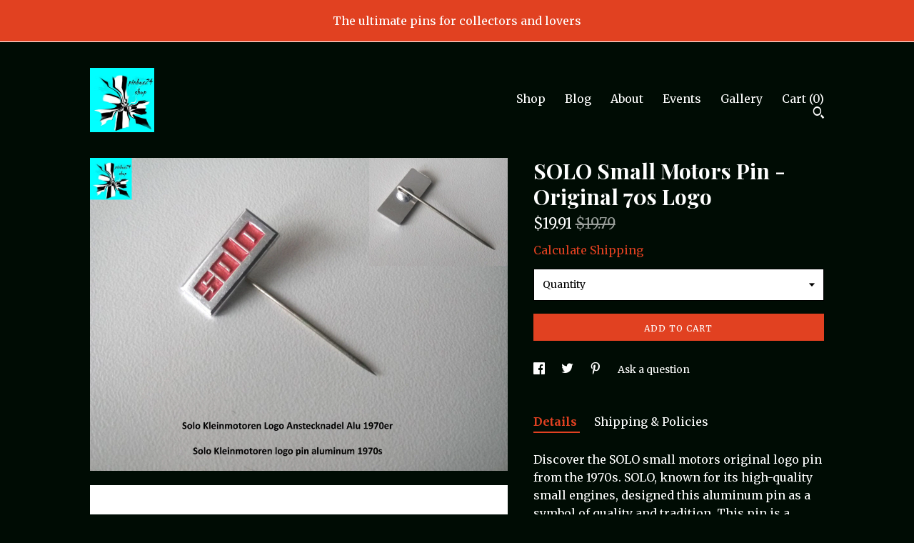

--- FILE ---
content_type: text/html; charset=UTF-8
request_url: https://www.pinbox24shop.com/listing/1427374238/solo-small-motors-logo-pins-1970s
body_size: 24142
content:
<!DOCTYPE html>
<html prefix="og: http://ogp.me/ns#" lang="en">
    <head>
        <meta name="viewport" content="width=device-width, initial-scale=1, user-scalable=yes"/><meta property="content-type" content="text/html; charset=UTF-8" />
    <meta property="X-UA-Compatible" content="IE=edge" /><link rel="icon" href="https://i.etsystatic.com/27380708/r/isla/89054c/60470411/isla_75x75.60470411_owyp94fk.jpg" type="image/x-icon" /><meta name="description" content="Discover the SOLO small motors original logo pin from the 1970s. SOLO, known for its high-quality small engines, designed this aluminum pin as a symbol of quality and tradition. This pin is a special collectible and a unique gift for engine fans, vintage lovers, enthusiasts, and gift seekers. This " />

<meta property="og:url" content="https://www.pinbox24shop.com//listing/1427374238/solo-small-motors-logo-pins-1970s" />
<meta property="og:type" content="product" />
<meta property="og:title" content="SOLO Small Motors Pin - Original 70s Logo" />
<meta property="og:description" content="Discover the SOLO small motors original logo pin from the 1970s. SOLO, known for its high-quality small engines, designed this aluminum pin as a symbol of quality and tradition. This pin is a special collectible and a unique gift for engine fans, vintage lovers, enthusiasts, and gift seekers. This " />
<meta property="og:image" content="https://i.etsystatic.com/27380708/r/il/12a42b/4781718395/il_fullxfull.4781718395_six9.jpg" />
<meta property="og:site_name" content="Historische Anstecknadeln" />

<meta name="twitter:card" content="summary_large_image" />
<meta name="twitter:title" content="SOLO Small Motors Pin - Original 70s Logo" />
<meta name="twitter:description" content="Discover the SOLO small motors original logo pin from the 1970s. SOLO, known for its high-quality small engines, designed this aluminum pin as a symbol of quality and tradition. This pin is a special collectible and a unique gift for engine fans, vintage lovers, enthusiasts, and gift seekers. This " />
<meta name="twitter:image" content="https://i.etsystatic.com/27380708/r/il/12a42b/4781718395/il_fullxfull.4781718395_six9.jpg" />


    <meta name="p:domain_verify" content="6df68774ea715aa15aa29b0b9484a468"/><link rel="alternate" type="application/rss+xml" title="Recent blog posts from my shop." href="/blog/rss/" /><link rel="canonical" href="https://www.pinbox24shop.com/listing/1427374238/solo-small-motors-logo-pins-1970s" /><script nonce="H24nN9ahzqjz65MDCsPFzbf6">
    !function(e){var r=e.__etsy_logging={};r.errorQueue=[],e.onerror=function(e,o,t,n,s){r.errorQueue.push([e,o,t,n,s])},r.firedEvents=[];r.perf={e:[],t:!1,MARK_MEASURE_PREFIX:"_etsy_mark_measure_",prefixMarkMeasure:function(e){return"_etsy_mark_measure_"+e}},e.PerformanceObserver&&(r.perf.o=new PerformanceObserver((function(e){r.perf.e=r.perf.e.concat(e.getEntries())})),r.perf.o.observe({entryTypes:["element","navigation","longtask","paint","mark","measure","resource","layout-shift"]}));var o=[];r.eventpipe={q:o,logEvent:function(e){o.push(e)},logEventImmediately:function(e){o.push(e)}};var t=!(Object.assign&&Object.values&&Object.fromEntries&&e.Promise&&Promise.prototype.finally&&e.NodeList&&NodeList.prototype.forEach),n=!!e.CefSharp||!!e.__pw_resume,s=!e.PerformanceObserver||!PerformanceObserver.supportedEntryTypes||0===PerformanceObserver.supportedEntryTypes.length,a=!e.navigator||!e.navigator.sendBeacon,p=t||n,u=[];t&&u.push("fp"),s&&u.push("fo"),a&&u.push("fb"),n&&u.push("fg"),r.bots={isBot:p,botCheck:u}}(window);
</script>
        <title>SOLO Small Motors Pin - Original 70s Logo</title>
    <link rel="stylesheet" href="https://www.etsy.com/ac/sasquatch/css/custom-shops/themes/trellis/main.2ee84c9600b38b.css" type="text/css" />
        <style id="font-style-override">
    @import url(https://fonts.googleapis.com/css?family=Playfair+Display:400,700|Merriweather:400,700);

    body, .btn, button {
        font-family: 'Merriweather';
    }

    h1, .h1, h2, .h2, h3, .h3, h4,
    .h4, h5, .h5, h6, .h6 {
        font-family: 'Playfair Display';
        font-weight: 700;
    }

    strong, .strong {
        font-weight: 700;
    }

    .primary-font {
        font-family: 'Playfair Display';
    }

    .secondary-font {
        font-family: 'Merriweather';
    }

</style>
        <style id="theme-style-overrides"> .compact-header .nav-toggle .patty, .compact-header .nav-toggle:before, .compact-header .nav-toggle:after {  background: #ffffff; } .compact-header .nav-wrapper, .compact-header nav {  background: #000c04; } body, .shop-sections-nav .shop-sections-menu ul, .header .site-search .search {  background: #000c04; } .header .site-search .search::after {  border-bottom-color: #000c04; } body, a, .cart-trigger, .search-trigger, .featured-listings .featured-listings-slide .listing-details, .reviews .anchor-destination {  color: #ffffff; } .btn {  background: #E14121;  border-color: #E14121;  color: #ffffff; } .btn:hover {  background: #E14121; } footer .divider {  border: none; } .listing-tabs .tab-triggers .tab-selected {  color: #E14121;  border-color: #E14121; } .dot-indicators .slick-active button {  background: #E14121;  border-color: #E14121; } .dot-indicators button {  background: #ffffff; } .page-link.selected {  color: #E14121;  border-bottom: 1px solid #000; } .listing-description a, .tab-content a, .shipping-locale a, .cart .cart-shipping-total a:hover, .eu-dispute-content a, .reviews.anchor a {  color: #E14121; } .post-date > * {  background: #000c04; } .post-tags .post-tag {  background: #E14121;  color: #ffffff; } .pattern-blog.post-page .related-links a, .btn-link {  background: #000c04;  color: #ffffff; } .tab-content .eu-dispute-trigger-link {  color: #E14121; } .announcement {  background: #E14121;  color: #ffffff; } .module-event-item {  border-color: #E14121; }</style>
        
    </head>
    <body class="cart-overlay with-announcement has-dark-background" data-nnc="3:1769327809:TMx4AoOKBwtGerkFVlqycYC3nwzG:d424d929c203c054bc5b3f943e1894ef2ec9f8d9a6d732e86b7a9eaa10d03933" itemscope itemtype="http://schema.org/LocalBusiness">
        
        <div class="announcement with-link" data-ui="announcement">
    <a href="https://www.pinbox24shop.com/">
        <span class="announcement-message">
            The ultimate pins for collectors and lovers
        </span>
    </a>
</div>

<div class="content-wrapper">

    <header>
    <div class="full-header header left-brand-right-nav
    
    
    title-and-icon
            
            has-icon
        
    ">
        <div class=" col-group">
            <div class="col-xs-6 primary-font">
                        <a class="branding" href="/">
                            <div class="region region-global" data-region="global">
    <div class="module pages-module module-shop-icon module-1107607967866 " data-module="shop-icon">
        <div class="module-inner" data-ui="module-inner">
            <img class="shop-icon" alt="" src="//i.etsystatic.com/27380708/r/isla/7f8913/60370045/isla_75x75.60370045_h7k5kseg.jpg" srcset="//i.etsystatic.com/27380708/r/isla/7f8913/60370045/isla_fullxfull.60370045_h7k5kseg.jpg 250w,//i.etsystatic.com/27380708/r/isla/7f8913/60370045/isla_500x500.60370045_h7k5kseg.jpg 500w,//i.etsystatic.com/27380708/r/isla/7f8913/60370045/isla_360x360.60370045_h7k5kseg.jpg 360w,//i.etsystatic.com/27380708/r/isla/7f8913/60370045/isla_280x280.60370045_h7k5kseg.jpg 280w,//i.etsystatic.com/27380708/r/isla/7f8913/60370045/isla_180x180.60370045_h7k5kseg.jpg 180w,//i.etsystatic.com/27380708/r/isla/7f8913/60370045/isla_140x140.60370045_h7k5kseg.jpg 140w,//i.etsystatic.com/27380708/r/isla/7f8913/60370045/isla_75x75.60370045_h7k5kseg.jpg 75w" />
        </div>
    </div>
</div>
                        </a>
            </div>

            <div class="col-xs-6">
                <ul class="nav">
                    
<li>
    <a href="/shop" >
        Shop
    </a>
</li>
                    
<li>
    <a href="/blog" >
        Blog
    </a>
</li>
                    
<li>
    <a href="/about" >
        About
    </a>
</li>
                    
<li>
    <a href="/events" >
        Events
    </a>
</li>
                    
<li>
    <a href="/gallery" >
        Gallery
    </a>
</li>

                    
                    <li class="nav-cart">                
                        <a href="#" data-module="cart-trigger" class="cart-trigger">
                            Cart (<span data-ui="cart-count">0</span>)
                        </a>
                    </li>
                    
                        <li>
                                <div data-module="search-trigger" class="site-search">
        <button class="ss-etsy ss-search search-trigger" data-ui="search-trigger" aria-label="Search"></button>
        <form data-ui="search-bar" class="search" action="/search">
            <input name="q" type="text" placeholder="Search..." aria-label="Search">
            <input class="btn" type="submit" value="Go">
        </form>
    </div>
                        </li>
                </ul>
            </div>
        </div>
    </div>
    
    <div data-module="hamburger-nav" class="compact-header 
    
    title-and-icon
            
            has-icon
        
    ">
    <div class="nav-wrapper">
        <div class="col-group">
            <div class="col-xs-12">
                <button aria-label="toggle navigation" class="nav-toggle" data-ui="toggle">
                    <div class="patty"></div>
                </button>

                <div class="cart-trigger-wrapper">
                    <button data-module="cart-trigger" class="ss-etsy ss-cart cart-trigger" aria-label="Cart">
                        <span class="cart-count" data-ui="cart-count">0</span>
                    </button>
                </div>

                <div class="branding primary-font">
                    
                     <h2 class="h2 logo"> 
                        

    <a href="/" title="Home">
            <div class="logo-image-container">
                    <div class="region region-global" data-region="global">
    <div class="module pages-module module-shop-icon module-1107607967866 " data-module="shop-icon">
        <div class="module-inner" data-ui="module-inner">
            <img class="shop-icon" alt="" src="//i.etsystatic.com/27380708/r/isla/7f8913/60370045/isla_75x75.60370045_h7k5kseg.jpg" srcset="//i.etsystatic.com/27380708/r/isla/7f8913/60370045/isla_fullxfull.60370045_h7k5kseg.jpg 250w,//i.etsystatic.com/27380708/r/isla/7f8913/60370045/isla_500x500.60370045_h7k5kseg.jpg 500w,//i.etsystatic.com/27380708/r/isla/7f8913/60370045/isla_360x360.60370045_h7k5kseg.jpg 360w,//i.etsystatic.com/27380708/r/isla/7f8913/60370045/isla_280x280.60370045_h7k5kseg.jpg 280w,//i.etsystatic.com/27380708/r/isla/7f8913/60370045/isla_180x180.60370045_h7k5kseg.jpg 180w,//i.etsystatic.com/27380708/r/isla/7f8913/60370045/isla_140x140.60370045_h7k5kseg.jpg 140w,//i.etsystatic.com/27380708/r/isla/7f8913/60370045/isla_75x75.60370045_h7k5kseg.jpg 75w" />
        </div>
    </div>
</div>
            </div>
    </a>
                     </h2> 
                    
                </div>
            </div>
        </div>
        <nav>
            <ul>
                    <li>
                        <form data-ui="search-bar" class="search" action="/search">
                            <div class="input-prepend-item">
                                <span class="ss-icon ss-search"></span>
                            </div>
                            <input name="q" type="search" aria-label="Search" placeholder="Search...">
                        </form>
                    </li>

                
<li>
    <a href="/shop" >
        Shop
    </a>
</li>
                
<li>
    <a href="/blog" >
        Blog
    </a>
</li>
                
<li>
    <a href="/about" >
        About
    </a>
</li>
                
<li>
    <a href="/events" >
        Events
    </a>
</li>
                
<li>
    <a href="/gallery" >
        Gallery
    </a>
</li>

                
                    
<li>
    <a href="/contact-us" >
        Contact Us
    </a>
</li>            </ul>
        </nav>
    </div>

    <div class="blocker" data-ui="toggle"></div>
</div>
</header>
    <div class="col-group">
        <div class="col-xs-12 col-md-7">
                <div data-ui="stacked-images" class="image-carousel stacked-images">
    <div data-ui="slides">
            <img src="https://i.etsystatic.com/27380708/r/il/12a42b/4781718395/il_fullxfull.4781718395_six9.jpg" data-ui="slide" class="listing-image zoom-image  clickable " alt="gallery photo"/>
            <img src="https://i.etsystatic.com/27380708/r/il/5b8651/6503576989/il_fullxfull.6503576989_ki4t.jpg" data-ui="slide" class="listing-image zoom-image  clickable " alt="gallery photo"/>
    </div>
</div>

        </div>

        <div class="col-xs-12 col-md-5">
            <div class="listing-purchase-box mb-xs-3" data-module="listing-purchase-box">
    <h1 class="listing-title">
    SOLO Small Motors Pin - Original 70s Logo
</h1><p class="listing-price">
    <span>
                <span data-ui="price" class="price-with-discount">
                    <span data-ui="discounted-price"><span class='currency-symbol'>$</span><span class='currency-value'>19.91</span></span>
                    <span data-ui="base-price" class="line-through">$19.79</span>
                </span>

    </span>
</p>

    <img height="1" width="1" id="fb-view-content" data-title="SOLO Small Motors Pin - Original 70s Logo" style="display:none" src="https://www.facebook.com/tr?id=&amp;ev=ViewContent&amp;cd[currency]=USD&amp;cd[value]=19.79&amp;cd[content_name]=SOLO Small Motors Pin - Original 70s Logo"/>
                <div class="shipping-locale" data-module="shipping-trigger">
        <div class="shipping-locale-details hidden" data-ui="shipping-locale-details">
            <span>Shipping to </span>
            <a href="#" data-ui="shipping-country"></a>:
            <span data-ui="free-shipping" class="hidden">Free</span>
            <span data-ui="shipping-cost"></span>
        </div>

            <div class="shipping-locale-calculate">
                <a href="#" data-ui="calculate-shipping">Calculate Shipping</a>
            </div>
    </div>
        <form data-ui="form">
    <div data-ui="variation-selects">
        <div class="custom-select" data-variation-select data-ui="custom-select" data-selected-prefix="Quantity: " data-error-text="Please select a quantity">
    <div class="custom-select-label"><br></div>
    <div class="caret"></div>

    <select name="quantity">
        <option value="">
            Quantity
        </option>
        <option value="1">
            1
        </option>
        <option value="2">
            2
        </option>
    </select>
</div>


<input name="offeringId" type="hidden" value="14855360102" />
    </div>


    <div class="error-message hidden" data-ui="error-message" data-cart-error-msg="There was a cart error." data-multiple-errors-msg="Please select from the available options" data-generic-error="There was an error changing your options. Please try again in a few minutes." data-zero-inventory-error-msg="Sorry, this item has sold."></div>



    <div class="actions">
        <button type="submit" class="btn btn-primary"
                              data-ui="submit-button">
            <span data-ui="loading-indicator" class="spinner spinner-submit">
                <span>Loading</span>
            </span>

            <span>
                Add to cart
            </span>
        </button>
    </div>

    <input name="listingId" type="hidden" value="1427374238" />
</form>

    </div>
                <div data-module="share" class="listing-share">
        <ul>
                <li>
                    <a href="#" aria-label="social media share for  facebook" data-url="//www.facebook.com/sharer.php?&u=https%3A%2F%2Fwww.pinbox24shop.com%2F%2Flisting%2F1427374238%2Fsolo-small-motors-logo-pins-1970s&t=SOLO+Small+Motors+Pin+-+Original+70s+Logo" data-ui="share-link" data-popup-height="400" data-popup-width="600">
                        <span class="ss-icon ss-facebook" ></span>
                    </a>
                </li>
                <li>
                    <a href="#" aria-label="social media share for  twitter" data-url="//twitter.com/intent/tweet?status=SOLO+Small+Motors+Pin+-+Original+70s+Logo+https%3A%2F%2Fwww.pinbox24shop.com%2F%2Flisting%2F1427374238%2Fsolo-small-motors-logo-pins-1970s" data-ui="share-link" data-popup-height="400" data-popup-width="600">
                        <span class="ss-icon ss-twitter" ></span>
                    </a>
                </li>
                <li>
                    <a href="#" aria-label="social media share for  pinterest" data-url="//www.pinterest.com/pin/create/button/?url=https%3A%2F%2Fwww.pinbox24shop.com%2F%2Flisting%2F1427374238%2Fsolo-small-motors-logo-pins-1970s&media=https%3A%2F%2Fi.etsystatic.com%2F27380708%2Fr%2Fil%2F12a42b%2F4781718395%2Fil_fullxfull.4781718395_six9.jpg&description=SOLO+Small+Motors+Pin+-+Original+70s+Logo" data-ui="share-link" data-popup-height="600" data-popup-width="800">
                        <span class="ss-icon ss-pinterest" ></span>
                    </a>
                </li>
                <li>
                    <a href="#" data-module="convo-trigger" data-convo-trigger-location="purchase-box" class="" >
    Ask a question
</a>
                </li>
        </ul>
    </div>
                <div data-module="tabs" class="listing-tabs">
        <ul class="tab-triggers">
            <li>
                <a href="#" data-ui="tab-trigger" class="tab-selected">
                    Details
                </a>
            </li>
            <li>
                <a href="#" data-ui="tab-trigger">
                    Shipping &amp; Policies
                </a>
            </li>
        </ul>

        <div class="tab-contents">
            <div data-ui="tab-content" class="tab-content">
                    <div data-module="listing-description">
        <p>
            Discover the SOLO small motors original logo pin from the 1970s. SOLO, known for its high-quality small engines, designed this aluminum pin as a symbol of quality and tradition. This pin is a special collectible and a unique gift for engine fans, vintage lovers, enthusiasts, and gift seekers. This pin is a stylish accessory and a piece of engine history.
        </p>
    </div>
            </div>

            <div data-ui="tab-content" class="tab-content tab-content-hidden">
                    <div class="structured-policy-page">
    <div class="structured-policies">
        <div class="structured-policy-section">
    <h3>Terms & Conditions and Right of Withdrawal</h3>
    <button data-ui="eu-dispute-form-trigger" class="eu-dispute-trigger-link btn-link">
        Read more about Terms & Conditions and Right of Withdrawal for Historische Anstecknadeln
    </button>
</div>
        <div class="structured-policy-section">
            <h3>Shipping from Germany</h3>

<h4>Processing time</h4>
    <p>1-3 business days</p>


    <h4>Customs and import taxes</h4>
    <p>Buyers are responsible for any customs and import taxes that may apply. I'm not responsible for delays due to customs.</p>
</div>
        <div class="structured-policy-section">
    <h3>Payment Options</h3>
    <div class="b pb-xs-2 secure-options no-subheader">
        <span class="ss-etsy secure-lock ss-lock pr-xs-1"></span>Secure options
    </div>
    <ul class="payment-types">
        <li class="dc-icon-list">
            <span class="dc-payment-icon pi-visa"></span>
        </li>
        <li class="dc-icon-list">
            <span class="dc-payment-icon pi-mastercard"></span>
        </li>
        <li class="dc-icon-list">
            <span class="dc-payment-icon pi-amex"></span>
        </li>
        <li class="dc-icon-list">
            <span class="dc-payment-icon pi-discover"></span>
        </li>
        <li class="dc-icon-list">
            <span class="dc-payment-icon pi-paypal"></span>
        </li>
        <li class="dc-icon-list">
            <span class="dc-payment-icon pi-apple-pay"></span>
        </li>
        <li class="dc-icon-list">
            <span class="dc-payment-icon pi-sofort"></span>
        </li>
        <li class="dc-icon-list">
            <span class="dc-payment-icon pi-ideal"></span>
        </li>
        <li class="dc-icon-list text-gray-lighter text-smaller">
            <span class="dc-payment-icon pi-giftcard mr-xs-1"></span> <span class="text-smaller">Accepts Etsy gift cards </span>
        </li>
</ul>
</div>        <div class="structured-policy-section">
    <h3>Returns & Exchanges</h3>


        <h4>I gladly accept returns and cancellations</h4>
        <p>Just contact me within: 14 days of delivery</p>

        <p>Ship items back to me within: 30 days of delivery</p>

        <p class=">Request a cancellation within: 2 days of purchase</p>

    <h4>I don't accept exchanges</h4>
    <p>But please contact me if you have any problems with your order.</p>

            <h4>The following items can't be returned or exchanged</h4>
            <p>Because of the nature of these items, unless they arrive damaged or defective, I can't accept returns for:</p>
            <ul class="bullet-points">
                        <li>Custom or personalized orders</li>
                        <li>Perishable products (like food or flowers)</li>
                        <li>Digital downloads</li>
                        <li>Intimate items (for health/hygiene reasons)</li>
                        <li>Items on sale</li>
            </ul>


</div>
        <div class="structured-policy-section">
    <h3>Privacy policy</h3>
    <p class="no-subheader">AGB<br />
Deutsche Originalfassung bearbeiten<br />
Datenschutzrichtlinie (Andere)<br />
<br />
Datenschutzerklärung<br />
<br />
Verantwortlicher für die Datenverarbeitung ist:<br />
Rüdiger Knöfler<br />
Hinterm Hain 21<br />
61352 Bad Homburg v.d.H.<br />
Deutschland<br />
info@pinbox.net<br />
<br />
Wir freuen uns über Ihr Interesse an unserem eBay-Shop. Der Schutz Ihrer Privatsphäre ist für uns sehr wichtig. Nachstehend informieren wir Sie ausführlich über den Umgang mit Ihren Daten.<br />
1. Datenverarbeitung zur Vertragsabwicklung und zur Kontaktaufnahme<br />
<br />
Ihre personenbezogenen Daten werden über eBay oder direkt durch uns erhoben, wenn Sie diese im Rahmen Ihrer Bestellung oder bei einer Kontaktaufnahme mit uns (z.B. per Kontaktformular oder E-Mail) mitteilen. Dabei handeln sowohl eBay als auch wir als Verantwortlicher. Alle Daten, die über eBay erhoben werden, werden auf den eBay Servern verarbeitet und gemäß Art. 6 Abs. 1 S. 1 lit. b DSGVO zur Vertragsabwicklung, bzw. zur Bearbeitung Ihrer Kontaktaufnahme an uns weitergegeben. Pflichtfelder werden als solche gekennzeichnet, da wir in diesen Fällen die Daten zwingend zur Vertragsabwicklung, bzw. zur Bearbeitung Ihrer Kontaktaufnahme benötigen und Sie ohne deren Angabe die Bestellung nicht abschließen, bzw. die Kontaktaufnahme nicht versenden können. Welche Daten erhoben werden, ist aus den jeweiligen Eingabeformularen ersichtlich.<br />
Wir verwenden die von Ihnen mitgeteilten Daten zur Vertragsabwicklung und Bearbeitung Ihrer Anfragen gemäß Art. 6 Abs. 1 S. 1 lit. b DSGVO. Weitere Informationen zu der Verarbeitung Ihrer Daten, insbesondere zu der Weitergabe an unsere Dienstleister zum Zwecke der Bestellungs-, Zahlungs- und Versandabwicklung, finden Sie in den nachfolgenden Abschnitten dieser Datenschutzerklärung. Nach vollständiger Abwicklung des Vertrages werden Ihre Daten für die weitere Verarbeitung eingeschränkt und nach Ablauf etwaiger steuer- und handelsrechtlichen Aufbewahrungsfristen gemäß Art. 6 Abs. 1 S. 1 lit. c DSGVO gelöscht, sofern Sie nicht ausdrücklich in eine weitere Nutzung Ihrer Daten gemäß Art. 6 Abs. 1 S. 1 lit. a DSGVO eingewilligt haben oder wir uns eine darüber hinausgehende Datenverwendung vorbehalten, die gesetzlich erlaubt ist und über die wir Sie in dieser Erklärung informieren.<br />
2. Datenverarbeitung zum Zwecke der Versandabwicklung<br />
<br />
Zur Vertragserfüllung gemäß Art. 6 Abs. 1 S. 1 lit. b DSGVO geben wir Ihre Daten an den mit der Lieferung beauftragten Versanddienstleister weiter, soweit dies zur Lieferung bestellter Waren erforderlich ist.<br />
Datenweitergabe an Versanddienstleister zum Zwecke der Versandankündigung<br />
<br />
Sofern Sie uns hierzu während oder nach Ihrer Bestellung Ihre ausdrückliche Einwilligung erteilt haben, geben wir aufgrund dieser gemäß Art. 6 Abs. 1 S. 1 lit. a DSGVO Ihre E-Mail-Adresse an den ausgewählten Versanddienstleister weiter, damit dieser vor Zustellung zum Zwecke der Lieferungsankündigung bzw. -abstimmung Kontakt mit Ihnen aufnehmen kann.<br />
Die Einwilligung kann jederzeit durch eine Nachricht an die in dieser Datenschutzerklärung beschriebene Kontaktmöglichkeit oder direkt gegenüber dem Versanddienstleister unter im Folgenden aufgeführten Kontaktadresse widerrufen werden. Nach Widerruf löschen wir Ihre hierfür angegebenen Daten, soweit Sie nicht ausdrücklich in eine weitere Nutzung Ihrer Daten eingewilligt haben oder wir uns eine darüber hinausgehende Datenverwendung vorbehalten, die gesetzlich erlaubt ist und über die wir Sie in dieser Erklärung informieren.<br />
<br />
DHL Paket GmbH<br />
Sträßchensweg 10<br />
53113 Bonn<br />
Deutschland<br />
<br />
Hermes Germany GmbH<br />
Essener Straße 89<br />
D-22419 Hamburg<br />
Deutschland<br />
3. Datenverarbeitung zur Zahlungsabwicklung<br />
Datenverarbeitung zum Zwecke der Betrugsprävention und der Optimierung unserer Zahlungsprozesse<br />
<br />
Gegebenenfalls geben wir unseren Dienstleistern (siehe den vorherigen Absatz) weitere Daten, die sie zusammen mit den für die Abwicklung der Zahlung notwendigen Daten als unsere Auftragsverarbeiter zum Zwecke der Betrugsprävention und der Optimierung unserer Zahlungsprozesse (z.B. Rechnungsstellung, Abwicklung von angefochtenen Zahlungen, Unterstützung der Buchhaltung) verwenden. Dies dient gemäß Art. 6 Abs. 1 S. 1 lit. f DSGVO der Wahrung unserer im Rahmen einer Interessensabwägung überwiegenden berechtigten Interessen an unserer Absicherung gegen Betrug bzw. an einem effizienten Zahlungsmanagement.<br />
4. Werbung per E-Mail,<br />
E-Mail-Newsletter mit Anmeldung<br />
<br />
Wenn Sie sich zu unserem Newsletter anmelden, verwenden wir die hierfür erforderlichen oder gesondert von Ihnen mitgeteilten Daten, um Ihnen regelmäßig unseren E-Mail-Newsletter aufgrund Ihrer Einwilligung gemäß Art. 6 Abs. 1 S. 1 lit. a DSGVO zuzusenden.<br />
<br />
Die Abmeldung vom Newsletter ist jederzeit über „Mein eBay&quot; unter „Verkäufer, denen Sie folgen&quot; möglich. Nach Abmeldung löschen wir Ihre E-Mail-Adresse aus der Empfängerliste, soweit Sie nicht ausdrücklich in eine weitere Nutzung Ihrer Daten eingewilligt haben oder wir uns eine darüber hinausgehende Datenverwendung vorbehalten, die gesetzlich erlaubt ist und über die wir Sie in dieser Erklärung informieren.<br />
5. Kontaktmöglichkeiten und Ihre Rechte<br />
<br />
Als Betroffener haben Sie folgende Rechte:<br />
<br />
gemäß Art. 15 DSGVO das Recht, in dem dort bezeichneten Umfang Auskunft über Ihre von uns verarbeiteten personenbezogenen Daten zu verlangen;<br />
gemäß Art. 16 DSGVO das Recht, unverzüglich die Berichtigung unrichtiger oder Vervollständigung Ihrer bei uns gespeicherten personenbezogenen Daten zu verlangen;<br />
gemäß Art. 17 DSGVO das Recht, die Löschung Ihrer bei uns gespeicherten personenbezogenen Daten zu verlangen, soweit nicht die weitere Verarbeitung<br />
zur Ausübung des Rechts auf freie Meinungsäußerung und Information;<br />
zur Erfüllung einer rechtlichen Verpflichtung;<br />
aus Gründen des öffentlichen Interesses oder<br />
zur Geltendmachung, Ausübung oder Verteidigung von Rechtsansprüchen erforderlich ist;<br />
gemäß Art. 18 DSGVO das Recht, die Einschränkung der Verarbeitung Ihrer personenbezogenen Daten zu verlangen, soweit<br />
die Richtigkeit der Daten von Ihnen bestritten wird;<br />
die Verarbeitung unrechtmäßig ist, Sie aber deren Löschung ablehnen;<br />
wir die Daten nicht mehr benötigen, Sie diese jedoch zur Geltendmachung, Ausübung oder Verteidigung von Rechtsansprüchen benötigen oder<br />
Sie gemäß Art. 21 DSGVO Widerspruch gegen die Verarbeitung eingelegt haben;<br />
gemäß Art. 20 DSGVO das Recht, Ihre personenbezogenen Daten, die Sie uns bereitgestellt haben, in einem strukturierten, gängigen und maschinenlesebaren Format zu erhalten oder die Übermittlung an einen anderen Verantwortlichen zu verlangen;<br />
gemäß Art. 77 DSGVO das Recht, sich bei einer Aufsichtsbehörde zu beschweren. In der Regel können Sie sich hierfür an die Aufsichtsbehörde Ihres üblichen Aufenthaltsortes oder Arbeitsplatzes oder unseres Unternehmenssitzes wenden.<br />
<br />
Bei Fragen zur Erhebung, Verarbeitung oder Nutzung Ihrer personenbezogenen Daten, bei Auskünften, Berichtigung, Einschränkung oder Löschung von Daten sowie Widerruf erteilter Einwilligungen oder Widerspruch gegen eine bestimmte Datenverwendung wenden Sie sich bitte direkt an uns über die Kontaktdaten in unserem Impressum.<br />
<br />
Widerspruchsrecht<br />
Soweit wir zur Wahrung unserer im Rahmen einer Interessensabwägung überwiegenden berechtigten Interessen personenbezogene Daten wie oben erläutert verarbeiten, können Sie dieser Verarbeitung mit Wirkung für die Zukunft widersprechen. Erfolgt die Verarbeitung zu Zwecken des Direktmarketings, können Sie dieses Recht jederzeit wie oben beschrieben ausüben. Soweit die Verarbeitung zu anderen Zwecken erfolgt, steht Ihnen ein Widerspruchsrecht nur bei Vorliegen von Gründen, die sich aus Ihrer besonderen Situation ergeben, zu.<br />
<br />
Nach Ausübung Ihres Widerspruchsrechts werden wir Ihre personenbezogenen Daten nicht weiter zu diesen Zwecken verarbeiten, es sei denn, wir können zwingende schutzwürdige Gründe für die Verarbeitung nachweisen, die Ihre Interessen, Rechte und Freiheiten überwiegen, oder wenn die Verarbeitung der Geltendmachung, Ausübung oder Verteidigung von Rechtsansprüchen dient<br />
<br />
Dies gilt nicht, wenn die Verarbeitung zu Zwecken des Direktmarketings erfolgt. Dann werden wir Ihre personenbezogenen Daten nicht weiter zu diesem Zweck verarbeiten.<br />
<br />
Im Übrigen gilt die Datenschutzerklärung von Etsy. Insoweit ist Etsy der für die Datenverarbeitung Verantwortliche.<br />
Datenschutzerklärung erstellt mit dem Trusted Shops Rechtstexter in Kooperation mit FÖHLISCH Rechtsanwälte.<br />
AGB & Widerrufsbelehrung<br />
<br />
Allgemeine Geschäftsbedingungen<br />
<br />
1. Geltungsbereich<br />
<br />
Für alle Bestellungen über unseren ETSY-Shop gelten die nachfolgenden AGB.<br />
<br />
2. Vertragspartner, Vertragsschluss, Korrekturmöglichkeiten<br />
<br />
Der Kaufvertrag kommt zustande mit Historische Anstecknadeln - Rüdiger Knöfler.<br />
<br />
Auktionsformat<br />
Wenn wir einen Artikel im Auktions- oder Festpreisformat einstellen, geben wir ein verbindliches Angebot zum Abschluss eines Vertrags über diesen Artikel ab. Dabei bestimmen wir den Start- bzw. Festpreis und die Angebotsdauer, also die Frist, binnen derer das Angebot angenommen werden kann. Legen wir beim Auktionsformat einen Mindestpreis fest, so steht das Angebot unter der aufschiebenden Bedingung, dass der Mindestpreis erreicht wird.<br />
Angebote im Auktionsformat können wir zusätzlich mit einer Sofort-Kaufen-Funktion versehen, die Sie ausüben können, solange noch kein Gebot auf den Artikel abgegeben oder der Mindestpreis noch nicht erreicht wurde.<br />
Bei Auktionen nehmen Sie das Angebot durch Abgabe eines Gebots an. Die Annahme erfolgt unter der aufschiebenden Bedingung, dass Sie nach Ablauf der Angebotsdauer Höchstbietender sind. Ihr Gebot erlischt, wenn ein anderer Käufer während der Angebotsdauer ein höheres Gebot abgibt.<br />
<br />
Festpreisformat<br />
Wenn wir Artikel im Festpreisformat einstellen, geben wir ein verbindliches Angebot zum Abschluss eines Vertrags über diesen Artikel ab.<br />
Sie nehmen das Angebot an, indem Sie den Button „Sofort-Kaufen“ anklicken und anschließend bestätigen. Bei Festpreisartikeln, bei denen wir die Option „Sofortige Bezahlung“ ausgewählt haben, nehmen Sie das Angebot an, indem Sie den Button „Sofort-Kaufen“ anklicken und den unmittelbar nachfolgenden Zahlungsvorgang abschließen. Sie können Angebote für mehrere Artikel auch dadurch annehmen, dass Sie die Artikel (sofern verfügbar) in den Warenkorb legen und den unmittelbar anschließenden Zahlungsvorgang abschließen.<br />
<br />
Option Preisvorschlag<br />
Wenn in einem unserer Angebote unter dem Sofort-Kaufen-Preis die Schaltfläche „Preisvorschlag senden“ angezeigt wird, können Sie uns einen Preis vorschlagen, zu dem Sie den Artikel kaufen würden. Wir können Ihren Preisvorschlag akzeptieren, ihn ablehnen oder ein Gegenangebot unterbreiten. Wenn Sie uns einen Preisvorschlag unterbreiten, geben Sie ein verbindliches Angebot zum Abschluss eines Vertrags über diesen Artikel zu dem von Ihnen vorgeschlagenen Preis ab. Ihr Preisvorschlag ist 48 Stunden lang oder bis zum Angebotsende gültig, je nachdem, welcher Zeitpunkt zuerst erreicht wird. Nehmen wir ihn an, kommt ein verbindlicher Vertrag zustande. Der Preisvorschlag bezieht sich grundsätzlich nur auf den Preis für den angebotenen Artikel.<br />
<br />
Option Click & Collect<br />
Wenn in einem unserer Sofort-Kaufen-Angebote das „Click & Collect“-Logo neben den Informationen zur Abholung angezeigt wird, können Sie die bestellte Ware in einer unseren Filialen abholen. Bei dieser Option können Sie mit PayPal, Kreditkarte oder Lastschrift bezahlen. Der Vertrag kommt in diesem Fall erst zustande, wenn Sie die Artikel kaufen und bezahlen.<br />
<br />
Korrekturmöglichkeiten<br />
Sie können Ihre Eingaben vor Abgabe der Bestellung mittels der von eBay im Bestellprozess zur Verfügung gestellten und selbsterklärenden Mittel erkennen und korrigieren. Um eine Transaktion abzubrechen, betätigen Sie die „Zurück“-Schaltfläche Ihres Browsers, um wieder auf die Artikelseite oder zum eBay-Warenkorb zu gelangen. Im Warenkorb können Sie durch Änderung der Stückzahl die Menge der Produkte ändern bzw. durch Klick auf „Entfernen“ den Artikel aus dem Warenkorb löschen. Eingabefehler können auch durch Abbruch des Kaufvorgangs korrigiert werden.<br />
<br />
3. Vertragssprache, Vertragstextspeicherung<br />
<br />
Die für den Vertragsschluss zur Verfügung stehenden Sprachen sind Deutsch und Englisch.<br />
<br />
Wir speichern den Vertragstext auf unseren Systemen, die jedoch für Sie nicht zugänglich sind. Über Ihren eBay-Account haben Sie jedoch unter „Mein eBay“ die Möglichkeit, Ihre letzten Bestellungen einzusehen. Der vollständige Vertragstext ist dort nicht zugänglich.<br />
<br />
4. Lieferbedingungen<br />
<br />
Wir liefern nur im Versandweg. Eine Selbstabholung der Ware ist leider nicht möglich.<br />
<br />
Wenn Sie die Option Click & Collect gewählt haben, haben Sie die Möglichkeit der Abholung in der bei der Bestellung ausgewählten Filiale zu den dort angegebenen Geschäftszeiten.<br />
<br />
5. Bezahlung<br />
<br />
In unserem Shop stehen Ihnen grundsätzlich die folgenden Zahlungsarten zur Verfügung:<br />
<br />
Vorkasse<br />
Bei Auswahl der Zahlungsart Vorkasse nennen wir Ihnen unsere Bankverbindung unmittelbar nach Abschluss der Bestellung und liefern die Ware nach Zahlungseingang.<br />
<br />
PayPal<br />
Im Bestellprozess werden Sie auf die Webseite des Online-Anbieters PayPal weitergeleitet. Um den Rechnungsbetrag über PayPal bezahlen zu können, müssen Sie dort registriert sein bzw. sich erst registrieren, mit Ihren Zugangsdaten legitimieren und die Zahlungsanweisung an uns bestätigen. Nach Abgabe der Bestellung im Shop fordern wir PayPal zur Einleitung der Zahlungstransaktion auf. Die Zahlungstransaktion wird durch PayPal unmittelbar danach automatisch durchgeführt. Weitere Hinweise erhalten Sie beim Bestellvorgang.<br />
<br />
6. Widerrufsrecht<br />
<br />
Ihnen steht das gesetzliche Widerrufsrecht, wie in der Widerrufsbelehrung beschrieben, zu.<br />
<br />
7. Eigentumsvorbehalt<br />
<br />
Die Ware bleibt bis zur vollständigen Bezahlung unser Eigentum.<br />
<br />
8. Transportschäden<br />
<br />
Werden Waren mit offensichtlichen Transportschäden angeliefert, so reklamieren Sie solche Fehler bitte möglichst sofort beim Zusteller und nehmen Sie bitte unverzüglich Kontakt zu uns auf. Die Versäumung einer Reklamation oder Kontaktaufnahme hat für Ihre gesetzlichen Ansprüche und deren Durchsetzung, insbesondere Ihre Gewährleistungsrechte, keinerlei Konsequenzen. Sie helfen uns aber, unsere eigenen Ansprüche gegenüber dem Frachtführer bzw. der Transportversicherung geltend machen zu können.<br />
<br />
9. Gewährleistung und Garantien<br />
<br />
Es gilt das gesetzliche Mängelhaftungsrecht. Informationen zu gegebenenfalls geltenden zusätzlichen Garantien und deren genaue Bedingungen finden Sie jeweils beim Produkt und auf besonderen Informationsseiten im Online-Shop.<br />
<br />
10. Haftung<br />
<br />
Für Ansprüche aufgrund von Schäden, die durch uns, unsere gesetzlichen Vertreter oder Erfüllungsgehilfen verursacht wurden, haften wir stets unbeschränkt<br />
• bei Verletzung des Lebens, des Körpers oder der Gesundheit<br />
• bei vorsätzlicher oder grob fahrlässiger Pflichtverletzung<br />
• bei Garantieversprechen, soweit vereinbart, oder<br />
• soweit der Anwendungsbereich des Produkthaftungsgesetzes eröffnet ist.<br />
Bei Verletzung wesentlicher Vertragspflichten, deren Erfüllung die ordnungsgemäße Durchführung des Vertrages überhaupt erst ermöglicht und auf deren Einhaltung der Vertragspartner regelmäßig vertrauen darf, (Kardinalpflichten) durch leichte Fahrlässigkeit von uns, unseren gesetzlichen Vertretern oder Erfüllungsgehilfen ist die Haftung der Höhe nach auf den bei Vertragsschluss vorhersehbaren Schaden begrenzt, mit dessen Entstehung typischerweise gerechnet werden muss.<br />
Im Übrigen sind Ansprüche auf Schadensersatz ausgeschlossen.<br />
<br />
<br />
11. Streitbeilegung<br />
<br />
Die Europäische Kommission stellt eine Plattform zur Online-Streitbeilegung (OS) bereit, die Sie hier finden. Verbraucher haben die Möglichkeit, diese Plattform für die Beilegung ihrer Streitigkeiten zu nutzen. Zur Beilegung von Streitigkeiten aus einem Vertragsverhältnis mit einem Verbraucher bzw. darüber, ob ein solches Vertragsverhältnis überhaupt besteht, sind wir zur Teilnahme an Streitbeilegungsverfahren vor einer Verbraucherschlichtungsstelle verpflichtet. Zuständig ist die Universalschlichtungsstelle des Bundes am Zentrum für Schlichtung e.V., Straßburger Straße 8, 77694 Kehl am Rhein, www.universalschlichtungsstelle.de. An einem Streitbeilegungsverfahren vor dieser Stelle werden wir teilnehmen.<br />
&lt;a href=&quot;https://ec.europa.eu/consumers/odr/&quot; target=&quot;_blank&quot;&gt;https://ec.europa.eu/consumers/odr/&lt;/a&gt;<br />
<br />
AGB erstellt mit dem Trusted Shops Rechtstexter in Kooperation mit FÖHLISCH Rechtsanwälte.<br />
<br />
Widerrufsbelehrung<br />
<br />
Widerrufsrecht<br />
Sie haben das Recht, binnen 14 Tagen ohne Angabe von Gründen diesen Vertrag zu widerrufen. Die Widerrufsfrist beträgt 14 Tage ab dem Tag an dem Sie oder ein von Ihnen benannter Dritter, der nicht der Beförderer ist, die Waren in Besitz genommen haben bzw. hat.<br />
<br />
Um Ihr Widerrufsrecht auszuüben, müssen Sie uns (Rüdiger Knöfler, Hinterm Hain 21, 61352 Bad Homburg v.d.H., Deutschland, info@pinbox.net, Telefon: +49 6172 8077236) mittels einer eindeutigen Erklärung (z. B. ein mit der Post versandter Brief, Telefax oder E-Mail) über Ihren Entschluss, diesen Vertrag zu widerrufen, informieren. Sie können dafür das beigefügte Muster-Widerrufsformular verwenden, das jedoch nicht vorgeschrieben ist.<br />
<br />
Sie können Ihre Erklärung auch entsprechend den Erläuterungen und Formularen, die über „Mein eBay“ unter „Kaufen / Kaufübersicht“ beim jeweiligen Artikel erhältlich sind, elektronisch ausfüllen und übermitteln. Machen Sie von dieser Möglichkeit Gebrauch, so wird Ihnen unverzüglich (z.B. per E-Mail) eine Bestätigung über den Eingang Ihrer Erklärung übermittelt.<br />
<br />
Zur Wahrung der Widerrufsfrist reicht es aus, dass Sie die Mitteilung über die Ausübung des Widerrufsrechts vor Ablauf der Widerrufsfrist absenden.<br />
<br />
Folgen des Widerrufs<br />
<br />
Wenn Sie diesen Vertrag widerrufen, haben wir Ihnen alle Zahlungen, die wir von Ihnen erhalten haben, einschließlich der Lieferkosten (mit Ausnahme der zusätzlichen Kosten, die sich daraus ergeben, dass Sie eine andere Art der Lieferung als die von uns angebotene, günstigste Standardlieferung gewählt haben), unverzüglich und spätestens binnen vierzehn Tagen ab dem Tag zurückzuzahlen, an dem die Mitteilung über Ihren Widerruf dieses Vertrags bei uns eingegangen ist. Für diese Rückzahlung verwenden wir dasselbe Zahlungsmittel, das Sie bei der ursprünglichen Transaktion eingesetzt haben, es sei denn, mit Ihnen wurde ausdrücklich etwas anderes vereinbart; in keinem Fall werden Ihnen wegen dieser Rückzahlung Entgelte berechnet. Wir können die Rückzahlung verweigern, bis wir die Waren wieder zurückerhalten haben oder bis Sie den Nachweis erbracht haben, dass Sie die Waren zurückgesandt haben, je nachdem, welches der frühere Zeitpunkt ist.<br />
<br />
Sie haben die Waren unverzüglich und in jedem Fall spätestens binnen fünfzehn Tagen ab dem Tag, an dem Sie uns über den Widerruf dieses Vertrags unterrichten, an uns zurückzusenden oder zu übergeben. Die Frist ist gewahrt, wenn Sie die Waren vor Ablauf der Frist von fünfzehn Tagen absenden. Sie tragen die unmittelbaren Kosten der Rücksendung der Waren. Sie müssen für einen etwaigen Wertverlust der Waren nur aufkommen, wenn dieser Wertverlust auf einen zur Prüfung der Beschaffenheit, Eigenschaften und Funktionsweise der Waren nicht notwendigen Umgang mit ihnen zurückzuführen ist.<br />
<br />
Muster-Widerrufsformular<br />
<br />
(Wenn Sie den Vertrag widerrufen wollen, dann füllen Sie bitte dieses Formular aus und senden Sie es zurück.)<br />
<br />
– An Rüdiger Knöfler, Hinterm Hain 21, 61352 Bad Homburg v.d.H., Deutschland, info@pinbox.net<br />
<br />
– Hiermit widerrufe(n) ich/wir (*) den von mir/uns (*) abgeschlossenen Vertrag über den Kauf der folgenden<br />
Waren (*)/die Erbringung der folgenden Dienstleistung (*)<br />
<br />
– Bestellt am (*)/erhalten am (*)<br />
<br />
– Name des/der Verbraucher(s)<br />
<br />
– Anschrift des/der Verbraucher(s)<br />
<br />
– Unterschrift des/der Verbraucher(s) (nur bei Mitteilung auf Papier)<br />
<br />
– Datum<br />
<br />
(*) Unzutreffendes streichen.<br />
<br />
<br />
Widerrufsbelehrung erstellt mit dem Trusted Shops Rechtstexter in Kooperation mit FÖHLISCH Rechtsanwälte.<br />
</p>
    <ul class="bullet-points">
    </ul>
</div>
            </div>
</div>
            </div>
        </div>
    </div>
                    </div>
    </div>
</div>

<footer data-module="footer">
        
    <div class="content-wrapper">
        <div class="col-group">
            <div class="col-xs-12">
                <div class="divider"></div>
            </div>

            <div class="col-xs-12 col-md-3">
                <div class="footer-section">
                    <h3 class="truncated">Historische Anstecknadeln</h3>
                </div>
            </div>

            <div class="col-xs-12 col-md-3">
                <div class="footer-section">
                    <h3 class="heading">
                        Navigate
                    </h3>
                    <nav>
                        <ul>
                            
<li>
    <a href="/shop" >
        Shop
    </a>
</li>
                            
<li>
    <a href="/blog" >
        Blog
    </a>
</li>
                            
<li>
    <a href="/about" >
        About
    </a>
</li>
                            
<li>
    <a href="/policy" >
        Shipping and Policies
    </a>
</li>
                            
<li>
    <a href="/contact-us" >
        Contact Us
    </a>
</li>
                            
<li>
    <a href="/events" >
        Events
    </a>
</li>
                            
<li>
    <a href="/gallery" >
        Gallery
    </a>
</li>
                            
                        </ul>
                    </nav>
                </div>
            </div>

            <div class="col-xs-12 col-md-3">
                    <h3 class="heading">
                        Elsewhere
                    </h3>

                    <nav>
                        <ul>
                                <li>
                                    <a href="https://twitter.com/PinboxN" target="_blank">
                                        Twitter
                                    </a>
                                </li>
                                <li>
                                    <a href="https://www.pinterest.de/pinbox24/" target="_blank">
                                        Pinterest
                                    </a>
                                </li>
                                <li>
                                    <a href="https://www.instagram.com/pinbox24/" target="_blank">
                                        Instagram
                                    </a>
                                </li>
                                <li>
                                    <a href="https://www.pinbox24shop.com/blog" target="_blank">
                                        Shop Blog
                                    </a>
                                </li>
                        </ul>
                    </nav>
            </div>

            <div class="col-xs-12 col-md-3">
                <div class="footer-section footer-fine-print">
                    <h3 class="heading">
                        Fine Print
                    </h3>
                    <ul>
                        <li>
                            All rights reserved
                        </li>
                        <li class="break-long">
                            &copy; 2026 Historische Anstecknadeln
                        </li>
                        <li class="footer-powered">
                            <a href="https://www.etsy.com/pattern?ref=pinbox24shop-pwrdby" target="_blank" data-no-preview-hijack>
                                Powered by Etsy
                            </a>
                        </li>
                    </ul>
                </div>
            </div>
        </div>
    </div>
</footer>

    <div data-module="cart" class="cart" role="dialog">
        <div class="store-cart-container" data-ui="cart-box" tabindex="0">
            <div class="store-cart-box">
                <div class="cart-header">
                        <span class="item-count">0 items in your cart</span>
                    <button class="close-cart" data-ui="close-cart" aria-label="Close">Close</button>
                    <button class="close-cart-x-button" data-ui="close-cart" aria-label="Close"> <span class="close-cart-x-icon"></span> </button>
                </div>

                <div class="cart-content clearfix" data-ui="cart-content">
                        <div class="cart-empty">
                            <h3>Keep shopping! :)</h3>
                        </div>
                </div>

            </div>
        </div>
    </div>
 <div class="impressum-form-container">
    <div class="impressum impressum-form" data-ui="impressum">
        <div class="inner-container">
            <div class="impressum-header">
                <h3>Legal imprint</h3>
                <div class="impressum-content" data-ui="impressum-content"></div>
            </div>
             <div class="impressum-close-btn form-button-container">
                <button class="btn" data-ui="impressum-close-btn">
                    <span class="btn-text">Close</span>
                </button>
            </div>
        </div>
    </div>
</div><div class="eu-dispute-form-container">
    <div class="eu-dispute-modal eu-dispute-form" data-ui="eu-dispute-form" data-module="eu-dispute-form">
        <div class="inner-container">
            <div class="eu-dispute-header">
                <h3>Terms & Conditions and Right of Withdrawal</h3>
                <div class="eu-dispute-content" data-ui="eu-dispute-form-content">
                        <p class="terms-user-text">Allgemeine Geschäftsbedingungen<br />
<br />
1. Geltungsbereich<br />
<br />
Für alle Bestellungen über unseren pinbox24shop gelten die nachfolgenden AGB.<br />
<br />
2. Vertragspartner, Vertragsschluss, Korrekturmöglichkeiten<br />
<br />
Der Kaufvertrag kommt zustande mit Historische Anstecknadeln - Rüdiger Knöfler.<br />
<br />
Auktionsformat<br />
Wenn wir einen Artikel im Auktions- oder Festpreisformat einstellen, geben wir ein verbindliches Angebot zum Abschluss eines Vertrags über diesen Artikel ab. Dabei bestimmen wir den Start- bzw. Festpreis und die Angebotsdauer, also die Frist, binnen derer das Angebot angenommen werden kann. Legen wir beim Auktionsformat einen Mindestpreis fest, so steht das Angebot unter der aufschiebenden Bedingung, dass der Mindestpreis erreicht wird.<br />
Angebote im Auktionsformat können wir zusätzlich mit einer Sofort-Kaufen-Funktion versehen, die Sie ausüben können, solange noch kein Gebot auf den Artikel abgegeben oder der Mindestpreis noch nicht erreicht wurde.<br />
Bei Auktionen nehmen Sie das Angebot durch Abgabe eines Gebots an. Die Annahme erfolgt unter der aufschiebenden Bedingung, dass Sie nach Ablauf der Angebotsdauer Höchstbietender sind. Ihr Gebot erlischt, wenn ein anderer Käufer während der Angebotsdauer ein höheres Gebot abgibt.<br />
<br />
Festpreisformat<br />
Wenn wir Artikel im Festpreisformat einstellen, geben wir ein verbindliches Angebot zum Abschluss eines Vertrags über diesen Artikel ab.<br />
Sie nehmen das Angebot an, indem Sie den Button „Sofort-Kaufen“ anklicken und anschließend bestätigen. Bei Festpreisartikeln, bei denen wir die Option „Sofortige Bezahlung“ ausgewählt haben, nehmen Sie das Angebot an, indem Sie den Button „Sofort-Kaufen“ anklicken und den unmittelbar nachfolgenden Zahlungsvorgang abschließen. Sie können Angebote für mehrere Artikel auch dadurch annehmen, dass Sie die Artikel (sofern verfügbar) in den Warenkorb legen und den unmittelbar anschließenden Zahlungsvorgang abschließen.<br />
<br />
Korrekturmöglichkeiten<br />
Sie können Ihre Eingaben vor Abgabe der Bestellung mittels der von Etsy im Bestellprozess zur Verfügung gestellten und selbsterklärenden Mittel erkennen und korrigieren. Um eine Transaktion abzubrechen, betätigen Sie die „Zurück“-Schaltfläche Ihres Browsers, um wieder auf die Artikelseite oder zum eBay-Warenkorb zu gelangen. Im Warenkorb können Sie durch Änderung der Stückzahl die Menge der Produkte ändern bzw. durch Klick auf „Entfernen“ den Artikel aus dem Warenkorb löschen. Eingabefehler können auch durch Abbruch des Kaufvorgangs korrigiert werden.<br />
<br />
3. Vertragssprache, Vertragstextspeicherung<br />
<br />
Die für den Vertragsschluss zur Verfügung stehenden Sprachen sind Deutsch und Englisch.<br />
<br />
Wir speichern den Vertragstext auf unseren Systemen, die jedoch für Sie nicht zugänglich sind. Über Ihren eBay-Account haben Sie jedoch unter „Mein eBay“ die Möglichkeit, Ihre letzten Bestellungen einzusehen. Der vollständige Vertragstext ist dort nicht zugänglich. <br />
<br />
4. Lieferbedingungen<br />
<br />
Wir liefern nur im Versandweg. Eine Selbstabholung der Ware ist leider nicht möglich. <br />
<br />
5. Bezahlung<br />
<br />
In unserem Etsy- Shop stehen Ihnen grundsätzlich die folgenden Zahlungsarten zur Verfügung, welche integriert angeboten werden. Das sind die meisten bekannten Arten.<br />
<br />
<br />
6. Widerrufsrecht<br />
<br />
Ihnen steht das gesetzliche Widerrufsrecht, wie in der Widerrufsbelehrung beschrieben, zu. <br />
<br />
7. Eigentumsvorbehalt<br />
<br />
Die Ware bleibt bis zur vollständigen Bezahlung unser Eigentum.<br />
<br />
8. Transportschäden<br />
<br />
Werden Waren mit offensichtlichen Transportschäden angeliefert, so reklamieren Sie solche Fehler bitte möglichst sofort beim Zusteller und nehmen Sie bitte unverzüglich Kontakt zu uns auf. Die Versäumung einer Reklamation oder Kontaktaufnahme hat für Ihre gesetzlichen Ansprüche und deren Durchsetzung, insbesondere Ihre Gewährleistungsrechte, keinerlei Konsequenzen. Sie helfen uns aber, unsere eigenen Ansprüche gegenüber dem Frachtführer bzw. der Transportversicherung geltend machen zu können.<br />
<br />
9. Gewährleistung und Garantien<br />
<br />
Es gilt das gesetzliche Mängelhaftungsrecht. Informationen zu gegebenenfalls geltenden zusätzlichen Garantien und deren genaue Bedingungen finden Sie jeweils beim Produkt und auf besonderen Informationsseiten im Online-Shop.<br />
<br />
10. Haftung<br />
<br />
Für Ansprüche aufgrund von Schäden, die durch uns, unsere gesetzlichen Vertreter oder Erfüllungsgehilfen verursacht wurden, haften wir stets unbeschränkt<br />
• bei Verletzung des Lebens, des Körpers oder der Gesundheit<br />
• bei vorsätzlicher oder grob fahrlässiger Pflichtverletzung<br />
• bei Garantieversprechen, soweit vereinbart, oder<br />
• soweit der Anwendungsbereich des Produkthaftungsgesetzes eröffnet ist.<br />
Bei Verletzung wesentlicher Vertragspflichten, deren Erfüllung die ordnungsgemäße Durchführung des Vertrages überhaupt erst ermöglicht und auf deren Einhaltung der Vertragspartner regelmäßig vertrauen darf, (Kardinalpflichten) durch leichte Fahrlässigkeit von uns, unseren gesetzlichen Vertretern oder Erfüllungsgehilfen ist die Haftung der Höhe nach auf den bei Vertragsschluss vorhersehbaren Schaden begrenzt, mit dessen Entstehung typischerweise gerechnet werden muss. <br />
Im Übrigen sind Ansprüche auf Schadensersatz ausgeschlossen.<br />
<br />
<br />
11. Streitbeilegung<br />
<br />
Die Europäische Kommission stellt eine Plattform zur Online-Streitbeilegung (OS) bereit, die Sie hier finden. Verbraucher haben die Möglichkeit, diese Plattform für die Beilegung ihrer Streitigkeiten zu nutzen. Zur Beilegung von Streitigkeiten aus einem Vertragsverhältnis mit einem Verbraucher bzw. darüber, ob ein solches Vertragsverhältnis überhaupt besteht, sind wir zur Teilnahme an Streitbeilegungsverfahren vor einer Verbraucherschlichtungsstelle verpflichtet. Zuständig ist die Universalschlichtungsstelle des Bundes am Zentrum für Schlichtung e.V., Straßburger Straße 8, 77694 Kehl am Rhein, <a rel='#external-link-overlay nofollow noreferrer' class='external-link-overlay-trigger overlay-trigger' target='_blank' href="http://www.universalschlichtungsstelle.de" target="_blank">www.universalschlichtungsstelle.de</a>. An einem Streitbeilegungsverfahren vor dieser Stelle werden wir teilnehmen. <br />
&lt;a href=&quot;https://ec.europa.eu/consumers/odr/&quot; target=&quot;_blank&quot;&gt;https://ec.europa.eu/consumers/odr/&lt;/a&gt;<br />
<br />
AGB erstellt mit dem Trusted Shops Rechtstexter in Kooperation mit FÖHLISCH Rechtsanwälte.<br />
<br />
Widerrufsbelehrung<br />
<br />
Widerrufsrecht<br />
Sie haben das Recht, binnen 14 Tagen ohne Angabe von Gründen diesen Vertrag zu widerrufen. Die Widerrufsfrist beträgt 14 Tage ab dem Tag an dem Sie oder ein von Ihnen benannter Dritter, der nicht der Beförderer ist, die Waren in Besitz genommen haben bzw. hat. <br />
<br />
Um Ihr Widerrufsrecht auszuüben, müssen Sie uns (Rüdiger Knöfler, Hinterm Hain 21, 61352 Bad Homburg v.d.H., Deutschland, info@pinbox.net, Telefon: +49 6172 8077236) mittels einer eindeutigen Erklärung (z. B. ein mit der Post versandter Brief, Telefax oder E-Mail) über Ihren Entschluss, diesen Vertrag zu widerrufen, informieren. Sie können dafür das beigefügte Muster-Widerrufsformular verwenden, das jedoch nicht vorgeschrieben ist. <br />
<br />
Sie können Ihre Erklärung auch entsprechend den Erläuterungen und Formularen, die über „Mein eBay“ unter „Kaufen / Kaufübersicht“ beim jeweiligen Artikel erhältlich sind, elektronisch ausfüllen und übermitteln. Machen Sie von dieser Möglichkeit Gebrauch, so wird Ihnen unverzüglich (z.B. per E-Mail) eine Bestätigung über den Eingang Ihrer Erklärung übermittelt.<br />
<br />
Zur Wahrung der Widerrufsfrist reicht es aus, dass Sie die Mitteilung über die Ausübung des Widerrufsrechts vor Ablauf der Widerrufsfrist absenden. <br />
<br />
Folgen des Widerrufs <br />
<br />
Wenn Sie diesen Vertrag widerrufen, haben wir Ihnen alle Zahlungen, die wir von Ihnen erhalten haben, einschließlich der Lieferkosten (mit Ausnahme der zusätzlichen Kosten, die sich daraus ergeben, dass Sie eine andere Art der Lieferung als die von uns angebotene, günstigste Standardlieferung gewählt haben), unverzüglich und spätestens binnen vierzehn Tagen ab dem Tag zurückzuzahlen, an dem die Mitteilung über Ihren Widerruf dieses Vertrags bei uns eingegangen ist. Für diese Rückzahlung verwenden wir dasselbe Zahlungsmittel, das Sie bei der ursprünglichen Transaktion eingesetzt haben, es sei denn, mit Ihnen wurde ausdrücklich etwas anderes vereinbart; in keinem Fall werden Ihnen wegen dieser Rückzahlung Entgelte berechnet. Wir können die Rückzahlung verweigern, bis wir die Waren wieder zurückerhalten haben oder bis Sie den Nachweis erbracht haben, dass Sie die Waren zurückgesandt haben, je nachdem, welches der frühere Zeitpunkt ist. <br />
<br />
Sie haben die Waren unverzüglich und in jedem Fall spätestens binnen fünfzehn Tagen ab dem Tag, an dem Sie uns über den Widerruf dieses Vertrags unterrichten, an uns zurückzusenden oder zu übergeben. Die Frist ist gewahrt, wenn Sie die Waren vor Ablauf der Frist von fünfzehn Tagen absenden. Sie tragen die unmittelbaren Kosten der Rücksendung der Waren. Sie müssen für einen etwaigen Wertverlust der Waren nur aufkommen, wenn dieser Wertverlust auf einen zur Prüfung der Beschaffenheit, Eigenschaften und Funktionsweise der Waren nicht notwendigen Umgang mit ihnen zurückzuführen ist. <br />
<br />
Muster-Widerrufsformular<br />
<br />
(Wenn Sie den Vertrag widerrufen wollen, dann füllen Sie bitte dieses Formular aus und senden Sie es zurück.)<br />
<br />
– An Rüdiger Knöfler, Hinterm Hain 21, 61352 Bad Homburg v.d.H., Deutschland, info@pinbox.net<br />
<br />
– Hiermit widerrufe(n) ich/wir (*) den von mir/uns (*) abgeschlossenen Vertrag über den Kauf der folgenden<br />
Waren (*)/die Erbringung der folgenden Dienstleistung (*)<br />
<br />
– Bestellt am (*)/erhalten am (*)<br />
<br />
– Name des/der Verbraucher(s)<br />
<br />
– Anschrift des/der Verbraucher(s)<br />
<br />
– Unterschrift des/der Verbraucher(s) (nur bei Mitteilung auf Papier)<br />
<br />
– Datum<br />
<br />
(*) Unzutreffendes streichen.<br />
<br />
<br />
Widerrufsbelehrung erstellt mit dem Trusted Shops Rechtstexter in Kooperation mit FÖHLISCH Rechtsanwälte.</p>
                    <p class="terms-default-text">For extrajudicial settlements of consumer disputes, the European Union has launched an online platform ("ODR platform"):</p>
                    <a href="https://ec.europa.eu/consumers/odr">https://ec.europa.eu/consumers/odr</a>
                </div>
            </div>
             <div class="eu-dispute-close-btn form-button-container">
                <button class="btn" data-ui="eu-dispute-close-btn">
                    <span class="btn-text">Close</span>
                </button>
            </div>
        </div>
    </div>
</div>

    <div data-ui="zoom" data-module="zoom" class="zoom-listing-carousel dot-indicators">
        <div data-ui="zoom-flag" class="zoom-flag"></div>
        <div class="zoom-share">
            <div data-module="share">
                <span class="share-text"> Share </span>
                    <a class="ss-icon" aria-label="social media share for  facebook" data-url="//www.facebook.com/sharer.php?&u=https%3A%2F%2Fwww.pinbox24shop.com%2F%2Flisting%2F1427374238%2Fsolo-small-motors-logo-pins-1970s&t=SOLO+Small+Motors+Pin+-+Original+70s+Logo" target="_blank" data-ui="share-link" data-popup-height="400" data-popup-width="600">
                        <span class="ss-icon ss-facebook"></span>
                    </a>
                    <a class="ss-icon" aria-label="social media share for  twitter" data-url="//twitter.com/intent/tweet?status=SOLO+Small+Motors+Pin+-+Original+70s+Logo+https%3A%2F%2Fwww.pinbox24shop.com%2F%2Flisting%2F1427374238%2Fsolo-small-motors-logo-pins-1970s" target="_blank" data-ui="share-link" data-popup-height="400" data-popup-width="600">
                        <span class="ss-icon ss-twitter"></span>
                    </a>
                    <a class="ss-icon" aria-label="social media share for  pinterest" data-url="//www.pinterest.com/pin/create/button/?url=https%3A%2F%2Fwww.pinbox24shop.com%2F%2Flisting%2F1427374238%2Fsolo-small-motors-logo-pins-1970s&media=https%3A%2F%2Fi.etsystatic.com%2F27380708%2Fr%2Fil%2F12a42b%2F4781718395%2Fil_fullxfull.4781718395_six9.jpg&description=SOLO+Small+Motors+Pin+-+Original+70s+Logo" target="_blank" data-ui="share-link" data-popup-height="600" data-popup-width="800">
                        <span class="ss-icon ss-pinterest"></span>
                    </a>
            </div>
        </div>
        <div data-ui="slides" class="listing-carousel-slides"></div>

        <div data-ui="prev-arrow" class="prev-arrow-radius click-radius">
            <button href="#" aria-label="show previous listing image" class="ss-icon ss-navigateleft prev arrow zoom-icon"></button>
        </div>
        <div data-ui="next-arrow" class="next-arrow-radius click-radius">
            <button href="#" aria-label="show next listing image" class="ss-icon ss-navigateright next arrow zoom-icon"></button>
        </div>
        <span data-ui="carousel-dots" class="dots"></span>
    </div>

<div class="shipping-form-container hidden" data-ui="shipping-modal">
    <div class="shipping-form-overlay" data-ui="shipping-form-overlay"></div>
    <div class="shipping-form">
        <div class="shipping-form-header">
            <span class="shipping-form-title">Get Shipping Cost</span>
            <button class="shipping-form-close" data-ui="close-shipping-form">Close</button>
        </div>
        <form data-ui="shipping-calculator-form">
    <div class="shipping-form-content">
        <div class="error hidden" data-ui="shipping-problem" >
            <p>There was a problem calculating your shipping. Please try again.</p>
        </div>
        <div class="custom-select shipping-calculator-custom-select" data-ui="custom-select">
            <div class="custom-select-label">Choose Country</div>
            <div class="caret"></div>
            <select aria-label=Choose Country name="country_id" data-ui="shipping-country">
                <option disabled selected>Choose Country</option>
                <option disabled>----------</option>
                    <option value="AU">Australia</option>
                    <option value="CA">Canada</option>
                    <option value="FR">France</option>
                    <option value="DE">Germany</option>
                    <option value="GR">Greece</option>
                    <option value="IN">India</option>
                    <option value="IE">Ireland</option>
                    <option value="IT">Italy</option>
                    <option value="JP">Japan</option>
                    <option value="NZ">New Zealand</option>
                    <option value="PL">Poland</option>
                    <option value="PT">Portugal</option>
                    <option value="ES">Spain</option>
                    <option value="NL">The Netherlands</option>
                    <option value="GB">United Kingdom</option>
                    <option  disabled>----------</option>
                    <option value="AL">Albania</option>
                    <option value="AD">Andorra</option>
                    <option value="AU">Australia</option>
                    <option value="AT">Austria</option>
                    <option value="BE">Belgium</option>
                    <option value="BA">Bosnia and Herzegovina</option>
                    <option value="BG">Bulgaria</option>
                    <option value="CA">Canada</option>
                    <option value="CL">Chile</option>
                    <option value="HR">Croatia</option>
                    <option value="CY">Cyprus</option>
                    <option value="CZ">Czech Republic</option>
                    <option value="DK">Denmark</option>
                    <option value="EE">Estonia</option>
                    <option value="FI">Finland</option>
                    <option value="FR">France</option>
                    <option value="DE">Germany</option>
                    <option value="GI">Gibraltar</option>
                    <option value="GR">Greece</option>
                    <option value="VA">Holy See (Vatican City State)</option>
                    <option value="HU">Hungary</option>
                    <option value="IS">Iceland</option>
                    <option value="IN">India</option>
                    <option value="IE">Ireland</option>
                    <option value="IT">Italy</option>
                    <option value="JP">Japan</option>
                    <option value="KV">Kosovo</option>
                    <option value="LV">Latvia</option>
                    <option value="LI">Liechtenstein</option>
                    <option value="LT">Lithuania</option>
                    <option value="LU">Luxembourg</option>
                    <option value="MK">Macedonia</option>
                    <option value="MT">Malta</option>
                    <option value="MX">Mexico</option>
                    <option value="MD">Moldova</option>
                    <option value="MC">Monaco</option>
                    <option value="ME">Montenegro</option>
                    <option value="NZ">New Zealand</option>
                    <option value="NO">Norway</option>
                    <option value="PL">Poland</option>
                    <option value="PT">Portugal</option>
                    <option value="QA">Qatar</option>
                    <option value="RO">Romania</option>
                    <option value="SM">San Marino</option>
                    <option value="RS">Serbia</option>
                    <option value="SK">Slovakia</option>
                    <option value="SI">Slovenia</option>
                    <option value="KR">South Korea</option>
                    <option value="ES">Spain</option>
                    <option value="SE">Sweden</option>
                    <option value="CH">Switzerland</option>
                    <option value="TW">Taiwan</option>
                    <option value="NL">The Netherlands</option>
                    <option value="TR">Türkiye</option>
                    <option value="UA">Ukraine</option>
                    <option value="GB">United Kingdom</option>
            </select>
        </div>
        <div class="postal-code-container hidden" data-ui="shipping-postal-code-container">
            <label>Zip or Postal Code</label>
            <div class="error hidden" data-ui="postal-code-error" >
                <p>Please Enter a Valid Zip or Postal Code</p>
            </div>
            <input name="postal_code" class="postal-code-input" type="text" data-ui="shipping-postal-code" />
        </div>
            <input name="listing_id" type="hidden" value="1427374238" data-ui="listing-id"/>
    </div>
    <div class="shipping-form-footer">
        <div class="shipping-form-button-container">
            <button class="btn btn-primary" data-ui="submit-button">
                <span class="btn-text">Update</span>
            </button>
        </div>
    </div>
</form>
    </div>
</div>
        
        <script nonce="H24nN9ahzqjz65MDCsPFzbf6">
    window.Etsy = window.Etsy || {};
    window.Etsy.Context = {"page_guid":"1017898e41a0.943ee1f7870a8dd2b6ca.00","clientlogger":{"is_enabled":true,"endpoint":"\/clientlog","logs_per_page":6,"id":"Euyrawfc1mR6mUvPp4EWi3aXHw38","digest":"3834dc410f9f816ee85e85b94a1d757d9080e325","enabled_features":["info","warn","error","basic","uncaught"]}};
</script>

<script nonce="H24nN9ahzqjz65MDCsPFzbf6">
    __webpack_public_path__ = "https://www.etsy.com/ac/evergreenVendor/js/en-US/"
</script>
    <script src="https://www.etsy.com/ac/evergreenVendor/js/en-US/vendor_bundle.1e397356b19ae5cf6c49.js" nonce="H24nN9ahzqjz65MDCsPFzbf6" defer></script>
    <script src="https://www.etsy.com/paula/v3/polyfill.min.js?etsy-v=v5&flags=gated&features=AbortController%2CDOMTokenList.prototype.@@iterator%2CDOMTokenList.prototype.forEach%2CIntersectionObserver%2CIntersectionObserverEntry%2CNodeList.prototype.@@iterator%2CNodeList.prototype.forEach%2CObject.preventExtensions%2CString.prototype.anchor%2CString.raw%2Cdefault%2Ces2015%2Ces2016%2Ces2017%2Ces2018%2Ces2019%2Ces2020%2Ces2021%2Ces2022%2Cfetch%2CgetComputedStyle%2CmatchMedia%2Cperformance.now" nonce="H24nN9ahzqjz65MDCsPFzbf6" defer></script>
    <script src="https://www.etsy.com/ac/evergreenVendor/js/en-US/custom-shops/themes/trellis/main.db5a22235762c8907514.js" nonce="H24nN9ahzqjz65MDCsPFzbf6" defer></script>
        <script type='text/javascript' nonce='H24nN9ahzqjz65MDCsPFzbf6'>
    window.__etsy_logging=window.__etsy_logging||{perf:{}};window.__etsy_logging.url="\/\/www.etsy.com\/bcn\/beacon";window.__etsy_logging.defaults={"ab":{"xplat.runtime_config_service.ramp":["on","x","b4354c"],"custom_shops.buyer.SSL_base_redirect":["on","x","6b51d2"],"custom_shops.domains.multiple_connected_support":["on","x","ffc63f"],"osx.swedish_language":["ineligible","e","d8527a"],"custom_shops.ssl_enabled":["on","x","74c2fc"],"custom_shops.language_translation_control":["on","x","211770"],"custom_shops.sellers.dashboard.pages":["on","x","12e2b2"],"iat.mt.de":["ineligible","e","6fe2bd"],"iat.mt.fr":["ineligible","e","781db2"],"made_for_cats.persotools.personalization_charging_cart":["off","x","74ea89"],"checkout.price_decreased_in_cart_message":["on","x","9e7469"],"checkout\/covid_shipping_restrictions":["ineligible","e","153e2d"],"checkout.memoize_purchase_state_verifier_error":["on","x","164c8f"],"checkout.use_memoized_purchase_state_data_to_verify_listing_restoration":["on","x","7aef85"],"checkout.split_shop_and_listing_cart_purchase_state_verification":["off","x","3cc63a"],"fulfillment_platform.country_to_country_multi_edd.web":["on","x","545db4"],"fulfillment_platform.country_to_country_multi_edd.boe":["ineligible","e","4b02c5"],"fulfillment_platform.usps_pm_faster_ga_experiment.web":["on","x","498eec"],"fulfillment_platform.usps_pm_faster_ga_experiment.mobile":["ineligible","e","20f21b"],"fulfillment_ml.ml_predicted_acceptance_scan.uk.operational":["on","x","74db8e"],"fulfillment_ml.ml_predicted_acceptance_scan.uk.experiment_web":["prod","x","9a5255"],"fulfillment_ml.ml_predicted_acceptance_scan.uk.experiment_mobile":["ineligible","e","865516"],"fulfillment_ml.ml_predicted_acceptance_scan.germany.operational":["off","x","4528ab"],"fulfillment_ml.ml_predicted_acceptance_scan.germany.experiment_web":["off","x","cac266"],"fulfillment_ml.ml_predicted_acceptance_scan.germany.experiment_mobile":["ineligible","e","9a29ab"],"fulfillment_platform.edd_cart_caching.web":["edd_and_arizona_cache","x","e313fc"],"fulfillment_platform.edd_cart_caching.mobile":["ineligible","e","ffb947"],"fulfillment_platform.consolidated_country_to_country_ml_times.experiment_web":["prod","x","2eac66"],"fulfillment_platform.consolidated_country_to_country_ml_times.experiment_mobile":["ineligible","e","81b585"],"custom_shops.sellers.pattern_only_listings":["on","x","c9aef0"],"android_image_filename_hack":["ineligible","e","9c9013"],"structured_data_attributes_order_dependent":["on","x","691833"],"disambiguate_usd_outside_usa":["ineligible","e","c8897d"],"builda_scss":["sasquatch","x","96bd82"],"web_components.mustache_filter_request":["on","x","fa4665"],"custom_shops.custom_pages.events":["on","x","6d3e42"],"custom_shops.custom_pages.gallery":["on","x","8fddb4"],"custom_shops.ad_track":["on","x","9a8e38"],"convos.guest_convos.guest_shardifier":["on","x","d9e244"],"custom_shops.sellers.search":["on","x","7a9a12"],"custom_shops.sellers.dashboard.module_featured":["on","x","9b0feb"],"custom_shops.sellers.secondary_font":["on","x","aa2c58"],"polyfills":["on","x","db574b"],"polyfill_experiment_4":["no_filtering","x","0e8409"]},"user_id":null,"page_guid":"1017898e41a0.943ee1f7870a8dd2b6ca.00","page_guid_source":"guid-source-generated","version":1,"request_uuid":"Euyrawfc1mR6mUvPp4EWi3aXHw38","cdn-provider":"","header_fingerprint":"ua","header_signature":"5ea1461e449bce1cee11af152f6b3da8","ip_org":"Amazon.com","ref":"","loc":"http:\/\/www.pinbox24shop.com\/listing\/1427374238\/solo-small-motors-logo-pins-1970s","locale_currency_code":"USD","pref_language":"en-US","region":"US","detected_currency_code":"USD","detected_language":"en-US","detected_region":"US","isWhiteListedMobileDevice":false,"isMobileRequestIgnoreCookie":false,"isMobileRequest":false,"isMobileDevice":false,"isMobileSupported":false,"isTabletSupported":false,"isTouch":false,"isEtsyApp":false,"isPreviewRequest":false,"isChromeInstantRequest":false,"isMozPrefetchRequest":false,"isTestAccount":false,"isSupportLogin":false,"isInternal":false,"isInWebView":false,"botCheck":["da","dc","ua"],"isBot":true,"isSyntheticTest":false,"event_source":"customshops","browser_id":"T2EU7yJr5ikW4QmvTPwRZLyy--tD","gdpr_tp":3,"gdpr_p":3,"transcend_strategy_consent_loaded_status":"FetchMiss","transcend_strategy_initial_fetch_time_ms":null,"transcend_strategy_consent_reconciled_time_ms":null,"legacy_p":3,"legacy_tp":3,"cmp_tp":false,"cmp_p":false,"device_identifier":{"source":"new_uaid_cookie","value":"T2EU7yJr5ikW4QmvTPwRZLyy--tD"},"page_time":199,"load_strategy":"page_navigation"};
    !function(e,t){var n=e.__etsy_logging,o=n.url,i=n.firedEvents,a=n.defaults,r=a.ab||{},s=n.bots.botCheck,c=n.bots.isBot;n.mergeObject=function(e){for(var t=1;t<arguments.length;t++){var n=arguments[t];for(var o in n)Object.prototype.hasOwnProperty.call(n,o)&&(e[o]=n[o])}return e};!a.ref&&(a.ref=t.referrer),!a.loc&&(a.loc=e.location.href),!a.webkit_page_visibility&&(a.webkit_page_visibility=t.webkitVisibilityState),!a.event_source&&(a.event_source="web"),a.event_logger="frontend",a.isIosApp&&!0===a.isIosApp?a.event_source="ios":a.isAndroidApp&&!0===a.isAndroidApp&&(a.event_source="android"),s.length>0&&(a.botCheck=a.botCheck||[],a.botCheck=a.botCheck.concat(s)),a.isBot=c,t.wasDiscarded&&(a.was_discarded=!0);var v=function(t){if(e.XMLHttpRequest){var n=new XMLHttpRequest;n.open("POST",o,!0),n.send(JSON.stringify(t))}};n.updateLoc=function(e){e!==a.loc&&(a.ref=a.loc,a.loc=e)},n.adminPublishEvent=function(n){"function"==typeof e.CustomEvent&&t.dispatchEvent(new CustomEvent("eventpipeEvent",{detail:n})),i.push(n)},n.preparePEPerfBeaconAbMismatchEventIfNecessary=function(){if(!0===n.shouldLogAbMismatch){var e=n.abVariantsForMismatchEvent;for(var t in r)if(Object.prototype.hasOwnProperty.call(r,t)){var o=r[t];if(void 0!==o){var i=o[0];if(void 0!==i){var a=e[t];void 0===a&&(a={});var s=a[i];void 0===s&&(s=[]),s.push({name:"default",selector:o[1],hash:o[2]}),a[i]=s,e[t]=a}}}n.abVariantsForMismatchEvent=e}},n.sendEvents=function(t,i){var s=a;if("perf"===i){var c={event_logger:i};n.asyncAb&&(n.preparePEPerfBeaconAbMismatchEventIfNecessary(),c.ab=n.mergeObject({},n.asyncAb,r)),s=n.mergeObject({},a,c)}var f={events:t,shared:s};e.navigator&&"function"==typeof e.navigator.sendBeacon?function(t){t.events.forEach((function(e){e.attempted_send_beacon=!0})),e.navigator.sendBeacon(o,JSON.stringify(t))||(t.events.forEach((function(e){e.send_beacon_failed=!0})),v(t))}(f):v(f),n.adminPublishEvent(f)}}(window,document);
</script>

<script type='text/javascript' nonce='H24nN9ahzqjz65MDCsPFzbf6'>window.__etsy_logging.eventpipe.primary_complement={"attributes":{"guid":"1017898e46ef.32319524e2533947bf26.00","event_name":"default_primary_event_complementary","event_logger":"frontend","primary_complement":true}};!function(e){var t=e.__etsy_logging,i=t.eventpipe,n=i.primary_complement,o=t.defaults.page_guid,r=t.sendEvents,a=i.q,c=void 0,d=[],h=0,u="frontend",l="perf";function g(){var e,t,i=(h++).toString(16);return o.substr(0,o.length-2)+((t=2-(e=i).length)>0?new Array(t+1).join("0")+e:e)}function v(e){e.guid=g(),c&&(clearTimeout(c),c=void 0),d.push(e),c=setTimeout((function(){r(d,u),d=[]}),50)}!function(t){var i=document.documentElement;i&&(i.clientWidth&&(t.viewport_width=i.clientWidth),i.clientHeight&&(t.viewport_height=i.clientHeight));var n=e.screen;n&&(n.height&&(t.screen_height=n.height),n.width&&(t.screen_width=n.width)),e.devicePixelRatio&&(t.device_pixel_ratio=e.devicePixelRatio),e.orientation&&(t.orientation=e.orientation),e.matchMedia&&(t.dark_mode_enabled=e.matchMedia("(prefers-color-scheme: dark)").matches)}(n.attributes),v(n.attributes),i.logEvent=v,i.logEventImmediately=function(e){var t="perf"===e.event_name?l:u;e.guid=g(),r([e],t)},a.forEach((function(e){v(e)}))}(window);</script>
        <script nonce="H24nN9ahzqjz65MDCsPFzbf6">
    window.dataLayer = [
    {
        "tp_consent": "yes",
        "Language": "en-US",
        "Region": "US",
        "Currency": "USD",
        "UAID": "T2EU7yJr5ikW4QmvTPwRZLyy--tD",
        "DetectedRegion": "US",
        "uuid": 1769327809,
        "request_start_time": 1769327809
    }
];
</script>
<noscript>
    <iframe src="//www.googletagmanager.com/ns.html?id=GTM-TG543P"
        height="0" width="0" style="display:none;visibility:hidden"></iframe>
</noscript>
<script nonce='H24nN9ahzqjz65MDCsPFzbf6'>
(function(w,d,s,l,i){w[l]=w[l]||[];w[l].push({'gtm.start':
new Date().getTime(),event:'gtm.js'});var f=d.getElementsByTagName(s)[0],
j=d.createElement(s),dl=l!='dataLayer'?'&l='+l:'';j.async=true;j.src=
'//www.googletagmanager.com/gtm.js?id='+i+dl;var n=d.querySelector('[nonce]');
n&&j.setAttribute('nonce',n.nonce||n.getAttribute('nonce'));f.parentNode.insertBefore(j,f);
})(window,document,'script','dataLayer','GTM-TG543P');

</script>
        <script nonce="H24nN9ahzqjz65MDCsPFzbf6">
            window.PatternContext = {};
            window.PatternContext.ContactFormData = {"messages":{"contact_valid_name":"Please enter a valid name","contact_valid_email":"Please enter a valid Email","contact_msg_placeholder":"Click here to enter a message","contact_thanks_short":"Thanks for getting in touch!","contact_thanks_long":"We will get back to you as soon as we can. Meanwhile, you can check your email for receipt of the message.","contact_confirm":"Please confirm your email.","contact_signature":"Your friend,","contact_continue":"Continue Browsing","contact_loading":"Loading","contact_submit":"Submit","contact_email_label":"Email","contact_name_label":"Name","contact_terms":"By clicking submit, you agree to Etsy\u2019s <a href=\"http:\/\/www.etsy.com\/legal\/terms\" target=\"_blank\">Terms of Use<\/a> and <a href=\"http:\/\/www.etsy.com\/legal\/privacy\" target=\"_blank\">Privacy Policy<\/a>.","modal_close":"Close","general_contact_us":"Contact us"},"shop_display_name":"Historische Anstecknadeln","listing":{"listing_id":1427374238,"shop_id":27380708,"user_id":431626898,"section_id":34932755,"title":"SOLO Small Motors Pin - Original 70s Logo","description":"Discover the SOLO small motors original logo pin from the 1970s. SOLO, known for its high-quality small engines, designed this aluminum pin as a symbol of quality and tradition. This pin is a special collectible and a unique gift for engine fans, vintage lovers, enthusiasts, and gift seekers. This pin is a stylish accessory and a piece of engine history.","quantity":2,"state":"active","url":{"full":"\/\/www.pinbox24shop.com\/listing\/1427374238\/solo-small-motors-pin-original-70s-logo","relative":"\/listing\/1427374238\/solo-small-motors-pin-original-70s-logo","is_current":false},"non_taxable":false,"featured_rank":-1,"is_available":true,"create_date":1764395057,"update_date":1764395057,"shop_subdomain_listing_url":"https:\/\/pinbox24shop.etsy.com\/listing\/1427374238","price":"19.79","price_int":1979,"currency_code":"USD","currency_symbol":"$","is_featured":false,"is_retail":true,"is_pattern":true,"is_reserved":false,"is_reserved_listing":false,"is_private":false,"is_frozen":false,"is_fixed_cost":true,"is_sold_out":false,"is_deleted":false,"is_on_vacation":false,"is_active":true,"is_editable":true,"is_renewable":true,"is_copyable":true,"is_deletable":true,"favorites":1,"views":0,"alternate_translation_title":null,"alternate_translation_description":null,"category_name":"","category_tags":[],"shop_name":"pinbox24shop","seller_avatar":"https:\/\/i.etsystatic.com\/iusa\/ba8e36\/95470310\/iusa_75x75.95470310_1xer.jpg?version=0","section_name":"motorcycles","tags":["SOLO Pin","Vintage Gift","Engine Fan Accessory","Exclusive Promo","High Quality Pin","Collector's Item","Unique Pin","Stylish Accessory","Engine History Pin","Classic Pin","Logo Pin","Original Pin","Small Motors Pin"],"materials":["Aluminium"],"ships_from_country":"DE","images":["https:\/\/i.etsystatic.com\/27380708\/r\/il\/12a42b\/4781718395\/il_fullxfull.4781718395_six9.jpg","https:\/\/i.etsystatic.com\/27380708\/r\/il\/5b8651\/6503576989\/il_fullxfull.6503576989_ki4t.jpg"],"image_keys":[{"image_type":"il","image_id":4781718395,"owner_id":27380708,"storage":241,"version":0,"secret":"six9","extension":"","full_width":"","full_height":"","color":"847675","blur_hash":"LEKK==~qtlyD_3bvXSS}NuNaIoM{","hue":3,"saturation":12,"height":1500,"width":2000},{"image_type":"il","image_id":6503576989,"owner_id":27380708,"storage":235,"version":0,"secret":"ki4t","extension":"","full_width":"","full_height":"","color":"EFEEEE","blur_hash":"LXRW0bxu_3WBxuayWBj[~qWB9Fof","hue":0,"saturation":0,"height":1500,"width":2000}],"is_digital":false,"is_customizable":false,"language_to_use":"en-US","display_language":"en-US","available_languages":["de","en-US","MACHINE_fr","MACHINE_nl","MACHINE_es","MACHINE_it","MACHINE_pt","MACHINE_ru","MACHINE_ja","MACHINE_pl"],"is_locked_for_bulk_edit":false,"has_variation_pricing":false,"money_price":{"amount":2844,"divisor":100,"currency_code":"USD","currency_formatted_short":"$28.44","currency_formatted_long":"$28.44 USD","currency_formatted_raw":"28.44"},"price_usd":2844,"payment_methods":["cc"],"when_made":"1970,1979","is_bestseller":false,"is_top_rated":false,"is_made_to_order":false,"taxonomy_node":{"id":41,"name":"Pins & Pinback Buttons","children_ids":[],"path":"accessories.pins_and_clips.pins_and_pinback_buttons","type":{"seller":true,"buyer":true},"children":[],"level":2,"parent":"accessories.pins_and_clips","parent_id":39,"description":null,"page_title":"Pins & Pinback Buttons","nav_referent":null,"category_id":68887416,"full_path_taxonomy_ids":[1,39,41],"source_finder":"seller","attributeValueSets":[{"attribute":357,"possibleValues":[64,96,5216,128,5248,160,5280,192,5312,224,5344,256,2304,288,2400,4544,480,4704,4768,5121,65,97,5217,129,5249,161,5281,193,5313,225,4321,5345,257,2305,289,2401,4545,481,4673,4705,4769,5089,5122,1058,4130,66,98,5218,130,5250,162,5282,194,5314,226,5346,258,2306,290,2402,4546,4674,5090,5123,1059,4131,67,99,5219,131,5251,163,5283,195,5315,227,5347,259,2307,291,2403,4675,5091,1060,68,100,5220,132,5252,164,5284,196,5316,228,5348,260,4676,4740,5092,1061,69,101,5221,133,5253,165,5285,197,5317,229,5349,261,4677,4741,1062,70,102,5222,134,5254,166,5286,198,5318,230,5350,262,486,4678,4742,71,5223,135,5255,167,5287,199,5319,231,5351,487,2535,4679,4743,72,104,5224,136,5256,168,5288,5320,232,5352,264,488,2536,4744,4008,73,105,5225,137,5257,5289,201,5321,233,5353,265,2537,4649,4745,74,106,5226,138,5258,170,5290,202,5322,234,2282,5354,266,2378,2538,4650,4746,75,107,5227,139,5259,171,5291,203,5323,235,5355,267,2379,4651,4747,76,108,5228,140,5260,172,5292,204,5324,236,5356,268,2380,4652,4684,4748,77,109,5229,141,5261,173,5293,205,5325,237,5357,269,2381,2541,4653,4685,4749,78,110,5230,142,5262,174,5294,206,5326,238,5358,270,4654,4686,4750,79,5199,111,5231,143,5263,175,5295,239,5359,271,4655,4687,4751,4783,80,5200,112,5232,144,5264,176,5296,208,5328,240,5360,272,4656,4688,4752,81,5201,113,5233,145,5265,177,5297,209,5329,241,5361,273,4689,4753,4785,82,5202,114,5234,146,5266,178,5298,210,5330,242,5362,274,4658,4690,4754,51,83,5203,115,5235,147,5267,179,5299,211,5331,243,5363,275,3603,4659,4691,4755,52,84,5204,116,5236,148,5268,180,5300,212,5332,244,5364,276,4660,4692,4756,53,4149,85,5205,117,5237,149,5269,181,5301,213,5333,245,5365,277,4661,4693,4757,54,86,5206,118,5238,150,5270,182,5302,214,5334,246,5366,278,4662,4694,3702,4758,55,87,5207,119,5239,151,5271,183,5303,215,5335,247,279,4535,4663,4695,4759,56,88,5208,120,5240,152,5272,184,5304,5336,248,5368,280,312,4536,4664,4696,4760,57,89,5209,121,5241,153,5273,185,5305,217,5337,249,5369,281,4537,4665,4697,4761,5113,58,90,5210,122,5242,154,5274,186,5306,218,5338,250,5370,282,4538,4666,4698,4762,59,91,5211,123,5243,155,5275,187,5307,219,5339,251,5371,283,4507,4539,4667,4699,4763,60,92,5212,124,5244,156,5276,188,5308,220,5340,252,5372,284,4508,4540,4668,4700,4764,61,93,125,5245,157,5277,189,5309,221,5341,253,5373,285,3453,4541,4669,4701,4765,62,94,5214,126,158,5278,190,5310,222,5342,254,5374,286,4542,4670,4702,4766,63,95,5215,127,5247,159,5279,191,5311,223,5343,255,2303,5375,4543,479,4671,4703,4767],"selectedValues":[],"isRequired":false,"displayName":"Materials","maximumValuesAllowed":5,"version":"a8c03b6","taxonomyNode":41,"userInputValidator":null},{"attribute":2,"possibleValues":[],"selectedValues":[],"isRequired":false,"displayName":"Primary color","maximumValuesAllowed":5,"version":"a8c03b6","taxonomyNode":41,"userInputValidator":null},{"attribute":271,"possibleValues":[],"selectedValues":[],"isRequired":false,"displayName":"Secondary color","maximumValuesAllowed":5,"version":"a8c03b6","taxonomyNode":41,"userInputValidator":null},{"attribute":739,"possibleValues":[144,162,5005,5009,5019],"selectedValues":[],"isRequired":false,"displayName":"Sustainability","maximumValuesAllowed":3,"version":"a8c03b6","taxonomyNode":41,"userInputValidator":null},{"attribute":3,"possibleValues":[32,12,13,14,15,16,17,18,50,19,20,21,2773,22,2774,23,24,25,26,27,28,29,30,31],"selectedValues":[],"isRequired":false,"displayName":"Occasion","maximumValuesAllowed":5,"version":"a8c03b6","taxonomyNode":41,"userInputValidator":null},{"attribute":4,"possibleValues":[33,34,35,36,37,38,39,40,41,42,43,44,45,46,47,48,49],"selectedValues":[],"isRequired":false,"displayName":"Holiday","maximumValuesAllowed":5,"version":"a8c03b6","taxonomyNode":41,"userInputValidator":null}],"filters":{"buyer":[{"attribute":357,"values":[{"id":53,"name":"Acrylic","version":"a8c03b6","scale":null,"eqTo":[206,259],"value":"Acrylic"},{"id":68,"name":"Brass","version":"a8c03b6","scale":null,"eqTo":[174],"value":"Brass"},{"id":98,"name":"Copper","version":"a8c03b6","scale":null,"eqTo":[174],"value":"Copper"},{"id":116,"name":"Enamel","version":"a8c03b6","scale":null,"eqTo":[83],"value":"Enamel"},{"id":123,"name":"Felt","version":"a8c03b6","scale":null,"eqTo":[118],"value":"Felt"},{"id":138,"name":"Glass","version":"a8c03b6","scale":null,"eqTo":[83],"value":"Glass"},{"id":196,"name":"Paper","version":"a8c03b6","scale":null,"eqTo":[],"value":"Paper"},{"id":227,"name":"Resin","version":"a8c03b6","scale":null,"eqTo":[206],"value":"Resin"},{"id":233,"name":"Rubber","version":"a8c03b6","scale":null,"eqTo":[],"value":"Rubber"},{"id":253,"name":"Stainless steel","version":"a8c03b6","scale":null,"eqTo":[254],"value":"Stainless steel"},{"id":286,"name":"Wood","version":"a8c03b6","scale":null,"eqTo":[],"value":"Wood"}],"displayName":"Material","defaultScale":null},{"attribute":739,"values":[{"id":144,"name":"Hemp","version":"a8c03b6","scale":null,"eqTo":[184],"value":"Hemp"},{"id":162,"name":"Linen","version":"a8c03b6","scale":null,"eqTo":[118,184],"value":"Linen"},{"id":5005,"name":"Upcycled","version":"a8c03b6","scale":null,"eqTo":[],"value":"Upcycled"},{"id":5017,"name":"Recycled","version":"a8c03b6","scale":null,"eqTo":[],"value":"Recycled"}],"displayName":"Sustainable features","defaultScale":null}]},"version":"a8c03b6","avsOrder":[357,2,271,739,3,4],"explicitSearchTerms":[]},"promotion_terms_and_conditions":null,"promotion_data":{"id":1459622034467,"type":2,"discoverability_type":2,"promotion_subtype":0,"has_minimum":false,"seller_desc":"","discount_desc":"30%","percentage_discount":30,"new_original_price":{"amount":2844,"divisor":100,"currency_code":"USD","currency_formatted_short":"$28.44","currency_formatted_long":"$28.44 USD","currency_formatted_raw":"28.44"},"discounted_price":"<span class='currency-symbol'>$<\/span><span class='currency-value'>19.91<\/span>","discounted_money":{"amount":1991,"divisor":100,"currency_code":"USD","currency_formatted_short":"$19.91","currency_formatted_long":"$19.91 USD","currency_formatted_raw":"19.91"},"savings_money":{"amount":853,"divisor":100,"currency_code":"USD","currency_formatted_short":"$8.53","currency_formatted_long":"$8.53 USD","currency_formatted_raw":"8.53"},"min_order_money":{"amount":0,"divisor":100,"currency_code":"USD","currency_formatted_short":"$0.00","currency_formatted_long":"$0.00 USD","currency_formatted_raw":"0.00"},"min_order_items":0,"min_set_items":0,"end_epoch":1771109999,"start_epoch":1769251062,"discounted_amt":1610,"min_order_amt":0,"is_shop_wide":true},"promo_message":"","tax_inclusion_message":"","price_formatted":"$19.79","show_discounted_price":true,"has_multiple_images":true}};
        </script>
    </body>
</html>